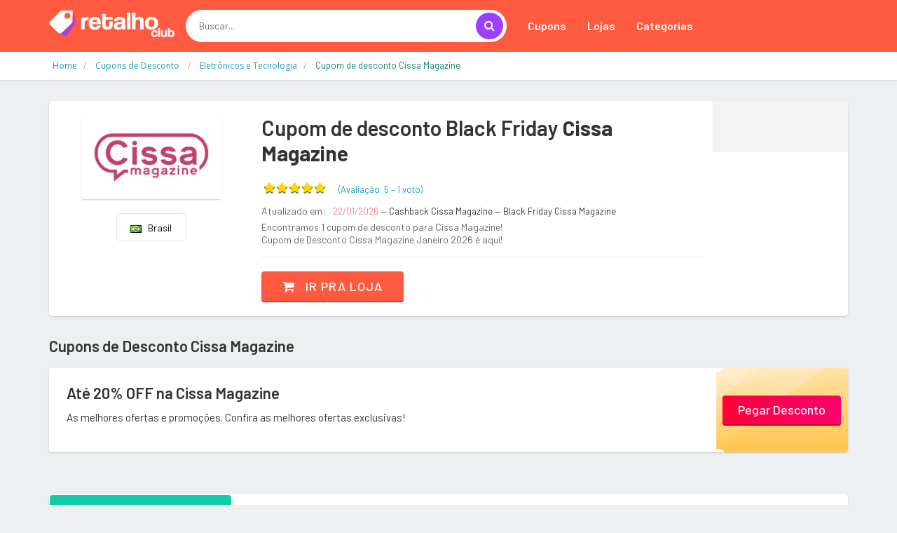

--- FILE ---
content_type: text/html; charset=UTF-8
request_url: https://www.retalhoclub.com.br/desconto/cissa-magazine
body_size: 12741
content:
<!DOCTYPE html>
<html dir="ltr" lang="pt-BR">
<head>
<!-- Meta -->
<meta charset="utf-8">
<meta name="viewport" content="width=device-width, initial-scale=1.0">
<meta name="description" content="Economize agora com os melhores cupons de desconto da internet. Selecione a loja e utilize os códigos promocionais na sua compra">
<meta name="keywords" content="cupom, cupom de desconto, desconto, vale desconto, vale, código, código de desconto, vale promocional, código promocional, Oferta, Liquidação, promoção, bonus, sales">
<meta name="author" content="retalhoClub">
<meta name="robots" content="all">
<title>Cissa Magazine: As melhores ofertas e promoções - retalhoClub</title>

	
	
		<link rel="icon" href="/../images/favicon.png" type="image/x-icon"/>
		<link rel="shortcut icon" type="image/x-icon" href="/../images/favicon.png" />
		<link rel="canonical" href="https://www.retalhoclub.com.br/desconto/cissa-magazine">
<meta property="og:type" content="website" /> 
<meta property="og:site_name" content="retalhoClub" /> 
<meta property="og:url" content="https://www.retalhoclub.com.br/desconto/cissa-magazine" /> 
<meta property="og:title" content="Cissa Magazine: As melhores ofertas e promoções - retalhoClub" /> 
<meta property="og:description" content="Economize agora com os melhores cupons de desconto da internet. Selecione a loja e utilize os códigos promocionais na sua compra" /> 
<meta property="og:image" content="https://www.retalhoclub.com.br/imagem-loja/cissa-magazine" /> 
<meta property="og:image:secure_url" content="https://www.retalhoclub.com.br/imagem-loja/cissa-magazine" /> 
<meta property="og:image:width" content="1200" /> 
<meta property="og:image:height" content="627" /> 
<meta property="og:locale" content="pt_BR" /> 
<meta name="twitter:card" content="summary_large_image">
<meta name="twitter:title" content="Cissa Magazine: As melhores ofertas e promoções - retalhoClub">
<meta name="twitter:description" content="Economize agora com os melhores cupons de desconto da internet. Selecione a loja e utilize os códigos promocionais na sua compra">
<meta name="twitter:image" content="https://www.retalhoclub.com.br/imagem-loja/cissa-magazine">

<div itemscope itemtype="//schema.org/Organization">      
<meta itemprop="name" content="retalhoClub"> 
<meta property="description" content="Economize agora com os melhores cupons de desconto da internet. Selecione a loja e utilize os códigos promocionais na sua compra" /> 
<meta itemprop="url" content="https://www.retalhoclub.com.br/">
<meta itemprop="sameAs" content="https://www.ncupons.com.br/">
<meta itemprop="sameAs" content="https://www.facebook.com/nCupons"> <meta itemprop="sameAs" content="https://twitter.com/cupons_ofertas"> <meta itemprop="logo" content="https://www.retalhoclub.com.br/images/logo/logo-retalhoclub.png">
<meta itemprop="image" content="">
</div>

<!-- Bootstrap Core CSS -->
<link rel="stylesheet" href="/../assets-web/css/bootstrap.min.css">

<!-- Customizable CSS -->
<style>
		:root {
		--cor_principal: #fe5a3f;
		--cor_principal_texto: #333333;
		--cor_secundaria: #9d3ffe;
		--cor_secundaria_texto: #ffffff;
		}
</style>
<link rel="stylesheet" href="/../assets-web/css/main.css">
<link rel="stylesheet" href="/../assets-web/css/owl.carousel.css">
<link rel="stylesheet" href="/../assets-web/css/owl.transitions.css">
<link rel="stylesheet" href="/../assets-web/css/config.css">

<!-- Icons/Glyphs -->
<link rel="stylesheet" href="/../assets-web/css/font-awesome.css">

<!-- Fonts -->
<link href='https://fonts.googleapis.com/css?family=Open+Sans:400,300,400italic,600,600italic,700,700italic,800|Montserrat:400,700|Roboto:300,400,500,700|Barlow:200,300,300i,400,400i,500,500i,600,700,800' rel='stylesheet' type='text/css'>

<script async src="//pagead2.googlesyndication.com/pagead/js/adsbygoogle.js"></script>
<script>
  (adsbygoogle = window.adsbygoogle || []).push({
    google_ad_client: "ca-pub-3831231025825420",
    enable_page_level_ads: true
  });
</script>
	
	
<!-- Global site tag (gtag.js) - Google Analytics -->
<script async src="https://www.googletagmanager.com/gtag/js?id=UA-148579195-6"></script>
<script>
  window.dataLayer = window.dataLayer || [];
  function gtag(){dataLayer.push(arguments);}
  gtag('js', new Date());

  gtag('config', 'UA-148579195-6');

  gtag('config', 'UA-148579195-13');

  gtag('event', 'www.retalhoclub.com.br', {
  'event_category': 'URL',
  'non_interaction': true

});
  
</script>

<script type="application/ld+json">{
  "@context": "http://schema.org",
  "@graph": [
    {
      "@type": "WebSite", "url": "https://www.retalhoclub.com.br/", "potentialAction": { "@type": "SearchAction", "target": "https://www.retalhoclub.com.br/buscar?q={search_term}", "query-input": "required name=search_term"
      }
    }, 
    {
      "@type": "SiteNavigationElement",
      "url": [
        "https://www.retalhoclub.com.br/",
        "https://www.retalhoclub.com.br/cupom",
        "https://www.retalhoclub.com.br/cupons-e-ofertas"
      ]
    },
    {
      "@type": "lastReviewed",
      "dateTime": "2026-01-22T09:10:05-03:00"
    }
  ]
}</script>

</head>
<body class="cnt-home">
<!-- ============================================== HEADER ============================================== -->
<header class="header-style-1"> 
  
  <!-- ============================================== TOP MENU ============================================== -->
  
  <!-- /.header-top --> 
  <!-- ============================================== TOP MENU : END ============================================== -->
  <div class="main-header">
    <div class="container">
      <div class="row">
        <div class="col-xs-12 col-lg-2 col-sm-12 col-md-3 logo-holder"> 
          <!-- ============================================================= LOGO ============================================================= -->
          <div class="logo"> <a href="/"> <img src="/images/logo/logo-retalhoclub.png" srcset="/images/logo/logo-retalhoclub@2x.png 2x" alt="retalhoClub" > </a> </div>
          <!-- /.logo --> 
          <!-- ============================================================= LOGO : END ============================================================= --> </div>
        <!-- /.logo-holder -->
        
        <div class="col-lg-5 col-md-4 col-sm-5 col-xs-12 top-search-holder"> 
          <!-- /.contact-row --> 
          <!-- ============================================================= SEARCH AREA ============================================================= -->
          <div class="search-area">
            <form id="form-search-id" method="get" action="/buscar">
              <div class="control-group">
                  <input id="pesquisar" class="search-field" name="q" placeholder="Buscar..." autocomplete="off" />
                <a class="search-button" href="javascript:void(0);" onclick="document.getElementById('form-search-id').submit();" ></a> </div>
				<input type="submit" style="display:none">
            </form>
          </div>
          <!-- /.search-area --> 
          <!-- ============================================================= SEARCH AREA : END ============================================================= --> </div>
        <!-- /.top-search-holder -->
        
         <div class="col-lg-5 col-md-5 col-sm-12 col-xs-12 navmenu"> 
      <div class="yamm navbar navbar-default" role="navigation">
        <div class="navbar-header">
       <button data-target="#mc-horizontal-menu-collapse" data-toggle="collapse" class="navbar-toggle collapsed" type="button"> 
       <span class="sr-only">Toggle navigation</span> <span class="icon-bar"></span> <span class="icon-bar"></span> <span class="icon-bar"></span> </button>
        </div>
        <div class="nav-bg-class">
          <div class="navbar-collapse collapse" id="mc-horizontal-menu-collapse">
            <div class="nav-outer">
              <ul class="nav navbar-nav">
                <li class=" "> <a href="/cupom"  class="dropdown-toggle" >Cupons</a> 
                 
                
                </li>
                <li class="dropdown"> <a href="#" class="dropdown-toggle" data-hover="dropdown" data-toggle="dropdown">Lojas</a> 
                <ul class="dropdown-menu pages">
                    <li>
                      <div class="yamm-content">
                        <div class="row">
                          <div class="col-xs-12 col-menu">
                            <ul class="links">
								

<li><a href="/desconto/amazon"><div>Amazon</div></a></li>

<li><a href="/desconto/americanas"><div>Americanas</div></a></li>

<li><a href="/desconto/kabum"><div>Kabum</div></a></li>

<li><a href="/desconto/netshoes"><div>Netshoes</div></a></li>

<li><a href="/desconto/sephora"><div>Sephora</div></a></li>

<li><a href="/desconto/submarino"><div>Submarino</div></a></li>
								
								
								
                              	<li><a href="/desconto" ><div class="icondireita">Todas as lojas<i class="fa fa-chevron-right"></i></div></a></li>

                              </ul>
                              </div>
                              </div>
                              </div>
                              </li>
                              </ul>
                </li>
                <li class="dropdown"> <a href="#" class="dropdown-toggle" data-hover="dropdown" data-toggle="dropdown">Categorias</a> 
                <ul class="dropdown-menu pages">
                    <li>
                      <div class="yamm-content">
                        <div class="row">
                          <div class="col-xs-12 col-menu">
                            <ul class="links">
                              
<li><a href="/cupom/1111"><div>11/11 Especial</div></a></li>

<li><a href="/cupom/beleza-e-saude"><div>Beleza e Saúde</div></a></li>

<li><a href="/cupom/celulares-e-smartphones"><div>Celulares e Smartphones</div></a></li>

<li><a href="/cupom/eletrodomesticos"><div>Eletrodomésticos</div></a></li>

<li><a href="/cupom/eletronicos-e-tecnologia"><div>Eletrônicos e Tecnologia</div></a></li>

<li><a href="/cupom/maquininha-de-cartao"><div>Maquininha de Cartão</div></a></li>
<li><a href="/cupom" ><div class="icondireita"> Todas as categorias<i class="fa fa-chevron-right"></i></div></a></li>

								
                              </ul>
                              </div>
                              </div>
                              </div>
                              </li>
                              </ul>
                </li>
                
            
              </ul>
              <!-- /.navbar-nav -->
              <div class="clearfix"></div>
            </div>
            <!-- /.nav-outer --> 
          </div>
          <!-- /.navbar-collapse --> 
          
        </div>
        <!-- /.nav-bg-class --> 
      </div>
      <!-- /.navbar-default --> 
    </div>
    <!-- /.container-class --> 
    

        
        </div>
    
      <!-- /.row --> 
      
    </div>
    <!-- /.container --> 
    
  </div>
  <!-- /.main-header --> 
  
 
  
</header>

<!-- ============================================== HEADER : END ============================================== --> 
	

<div class="breadcrumb">
  <div class="container">
		<div class="breadcrumb-inner">
			<ul class="list-inline list-unstyled" itemscope="" itemtype="https://schema.org/BreadcrumbList">
				<li itemprop="itemListElement" itemscope="" itemtype="https://schema.org/ListItem"><a itemprop="item" target="_self" href="/" ><span itemprop="name" >Home</span></a><meta itemprop="position" content="1"></li>
				
				<li itemprop="itemListElement" itemscope="" itemtype="https://schema.org/ListItem"><a itemprop="item" target="_self" href="/cupom" ><span itemprop="name" >Cupons de Desconto </span></a><meta itemprop="position" content="2"></li>
				
				<li itemprop="itemListElement" itemscope="" itemtype="https://schema.org/ListItem"><a itemprop="item" target="_self" href="/cupom/eletronicos-e-tecnologia" ><span itemprop="name" >Eletrônicos e Tecnologia</span></a><meta itemprop="position" content="3"></li>
				
				<li class="hidden" itemprop="itemListElement" itemscope="" itemtype="https://schema.org/ListItem"><a itemprop="item" target="_self" href="/desconto/cissa-magazine" ><span itemprop="name" >Cupom de desconto Cissa Magazine</span></a><meta itemprop="position" content="4"></li>
				
				<li class='active'><span>Cupom de desconto Cissa Magazine</span></li>
				
				
			</ul>
			
			
		
			
			
			
			
		</div><!-- /.breadcrumb-inner -->
	</div><!-- /.container -->
</div><!-- /.breadcrumb -->

<div class="body-content outer-top-ts">

<div class='container'>
		<div class='row single-product' >
			<!-- /.sidebar -->
			<div class='col-md-12'>

            <div class="detail-block pb-0 " >
				<div class="row equal wow ">
                
					     <div class="col-xs-12 col-sm-4 col-md-3 text-center ">
    <div class="product-item-holder size-big  text-center">

        <a href="/redirecionar/10073" target="_blank" ><img class="img-responsive2 br-4" src="//cdn.gadevo.com/images/lojas/cissa-magazine.png"  itemprop="logo"></a><!-- /.single-product-slider -->


        <!-- /.gallery-thumbs -->

    </div>
		<div class="btn-group btn-xs pt-20 dropup">
			
				
			
			
			
			
                            <button type="button" class="btn btn-default btn-xs select-paises" style="min-width: 100px"><img src="/images/flags/br.png">&nbsp;&nbsp; Brasil</button>
                            
                        </div>					 
							 
							 
							 
							 
</div>      			
					<div class='col-sm-8 col-md-7 product-info-block'>
						<div class="product-info">
							<h1 class="name">Cupom de desconto  Black Friday <strong>Cissa Magazine</strong> </h1>
							
							<div class="rating-reviews m-t-20">
								<div class="row">
                                <div class="col-lg-12 ">
									<div class="pull-left p-0 m-0">
										<div id="partner-rating" data-partner="extra" data-rating="5"></div> 

										<fieldset id='demo1' class="rating p-0 m-0" >
                  	 
                        <input class="stars" type="radio" id="star5" name="rating" value="5" checked   />
                        <label class = "full" for="star5" title=""></label>
                        <input class="stars" type="radio" id="star4" name="rating" value="4"   />
                        <label class = "full" for="star4" title=""></label>
                        <input class="stars" type="radio" id="star3" name="rating" value="3"   />
                        <label class = "full" for="star3" title=""></label>
                        <input class="stars" type="radio" id="star2" name="rating" value="2"   />
                        <label class = "full" for="star2" title=""></label>
                        <input class="stars" type="radio" id="star1" name="rating" value="1"  />
                        <label class = "full" for="star1" title=""></label>
                       
        			
                    					</fieldset>
										<div id="obrigadoRating2" style="display:none " class="p-0 m-0"><div id="obrigadoRating" class="obrigadoRating "  ><p class="ratingstars " >Obrigado pelo seu voto!</p></div></div>
 		<div id="erroRating2" style="display:none"><div id="erroRating" class="erroRating"  ><p class="ratingstars" >Você já votou!</p></div></div>
									</div>
									<div class="pull-left">
										<div class="reviews pt-5">
											<a class="lnk">(Avaliação: <span class="star-rating-avg" >5</span> &#8211; 
        <span class="star-rating-total">1</span> 
		<span>voto</span>)</a>
										</div>
									</div>
                                    </div>
								</div><!-- /.row -->		
							</div><!-- /.rating-reviews -->

							<div class="stock-container info-container m-t-10">
								<div class="row">
                                <div class="col-lg-12">
									<div class="pull-left">
										<div class="stock-box">
											<span class="label">Atualizado em:</span>
										</div>	
									</div>
									<div class="pull-left">
										<div class="stock-box">
											<span class="value">22/01/2026 </span>
											<span class=""> &#8212; Cashback Cissa Magazine</span>
											<span class=""> &#8212; Black Friday Cissa Magazine</span>
										</div>	
									</div>
                                    </div>
									<div class="col-lg-12 pt-5">
									<div class="pull-left">
										<div class="stock-box">
											<span class="label">Encontramos 1 cupom de desconto para Cissa Magazine!</span>
											<span class="label">Cupom de Desconto  Cissa Magazine Janeiro 2026 é aqui!</span>
										</div>	
									</div>
									
                                    </div>
								</div><!-- /.row -->	
							</div><!-- /.stock-container -->

		

							<!-- /.price-container -->

							<div class="quantity-container info-container ">
								<div class="row">
									
									<div class="add-btn">
										<a href="/redirecionar/10073" target="_blank" class="btn btn-primary"><i class="fa fa-shopping-cart inner-right-vs"></i> Ir pra loja</a>
									</div>

								</div><!-- /.row -->
							</div><!-- /.quantity-container -->

							

							

							
						</div><!-- /.product-info -->
					</div><!-- /.col-sm-7 -->
                    <div class="col-lg-2 col-sm-12 col-md-2 p-0 m-0  store-first" >
                    <div class="store-details text-center">
						<center><div class="addthis_inline_share_toolbox "></div> </center>
						

					
                     
                    </div>
                    </div>
				</div><!-- /.row -->
                </div>
					
	
				
        <section class="section wow fadeInUp pt-25">
          <h3 class="section-title pb-20">Cupons de Desconto  Cissa Magazine</h3>
          
			
<div class="category-product coupons-section coupons-section-inner outer-top-xs ">
	<div class="row coupons-deals">
	 	<div class='col-sm-12 col-md-12 col-lg-12 wow fadeInUp'>
	
<div class='item'>
	<div class="products">
		<div class="product product-pq">
			<div class="product-image">
				<div class="image">
					<h3 class="name"><a href="/redirecionar/10073" target="_blank">Até 20% OFF na  Cissa Magazine</a></h3>
					<div class="brand">As melhores ofertas e promoções. Confira as melhores ofertas exclusivas!</div>
				</div>
			</div>
			<div class="product-info text-left">
				<div class="discount"></div>
				<div class="show-code"><a href="/redirecionar/10073" target="_blank">Pegar Desconto</a></div>
				<div class="discount"></div>
			</div>
		</div>
	</div>	
</div>
	
	
	
	
	
	
	
	
</div>	

</div>
                <!-- /.row --> 
              </div>		
			
			
        </section>
				

				
				
			
				
				
				
				
				<div class="product-tabs inner-bottom-xs  wow fadeInUp">
					<div class="row">
						<div class="col-sm-3">
							<ul id="product-tabs" class="nav nav-tabs nav-tab-cell">
																<li class="active"><a data-toggle="tab" href="#howtouse">Como usar os cupons</a></li>
                                <li><a data-toggle="tab" href="#vendor">Sobre Cissa Magazine</a></li>
								
<li><a data-toggle="tab" href="#offers">Lojas em destaque</a></li>
								
								<li><a data-toggle="tab" href="#cashback">O que é cashback?</a></li>
							</ul><!-- /.nav-tabs #product-tabs -->
						</div>
						<div class="col-sm-9">

							<div class="tab-content">
								
																<div id="howtouse" class="tab-pane in active">
									<div class="product-tab">
										<div class="row">
                                             <div class="col-sm-6  ">
                                             
                                                         <h4 class="modal-title ">Link de Desconto <span>(sem código)</span>:</h4><br>

                                                         
                                                         <h5 style="font-weight:400; padding-left:20px;"><span><strong>1.</strong></span> Clique no botão <span><strong>Ir pra loja</strong>; </span></h5>

                                                         <h5 style="font-weight:400; padding-left:20px;"><span><strong>2.</strong></span> Você será redirecionado para o site da loja;</h5>

                                                         <h5 style="font-weight:400; padding-left:20px;"><span><strong>3.</strong></span> O desconto aparecerá diretamente no valor do produto ou quando ele for adicionado no carrinho de compras.</h5>

                                          
                                             
                                             </div>
                                             <div class="col-sm-6">
                                              
                                                         <h4 class="modal-title ">Cupom de Desconto <span>(com código)</span>:</h4><br>

                                                         
                                                         <h5 style="font-weight:400; padding-left:20px;"><span><strong>1.</strong></span> Clique no botão <span><strong>Pegar Oferta</strong>; </span></h5>

                                                         <h5 style="font-weight:400; padding-left:20px;"><span><strong>2.</strong></span> Em seguida, clique em <span><strong>Copiar Código</strong></span> para salvá-lo na memória do computador e logo depois clique no botão <span><strong>Ir pra loja</strong></span>;</h5>

                                                         <h5 style="font-weight:400; padding-left:20px;"><span><strong>3.</strong></span> Já no site e com seus produtos escolhidos, vá para o carrinho e cole o código na área especificada pela loja.</h5>
                                              
                                              </div><div class="col-sm-12" ><div class="panel panel-default ">
                            <div class="panel-body">
                            <span><strong>Importante:</strong> Todos os cupons possuem regras e excecões de utilização. Fique sempre atento à elas para saber quais produtos estão incluídos na promoção!                             </div>
                        </div></div>
                                              
                                                  
                                            
                                            
                                        </div>
									</div>	
								</div><!-- /.tab-pane -->
								<div id="vendor" class="tab-pane">
									<div class="product-tab">
                                      	<h3>Cupom de Desconto / Vale Presente Cissa Magazine Janeiro 2026</h3>
										<p class="text">O e-commerce Cissa Magazine está desde 2010 no mercado como uma empresa especializada no comércio eletrônico de:
<br>
<ul><li>Celulares</li><li>Smartphones</li><li>Acessórios.</li></ul>
Os produtos comercializados pela loja online são diretamente 
provenientes dos fabricantes ou exclusivamente dos distribuidores 
oficiais, portanto os clientes só encontraram produtos originais das 
marcas:
<br>
<ul><li>Nokia</li><li>Sony</li><li>Motorola   </li><li>Sansumg</li><li>LG</li></ul>
O cupom de desconto Cissa Magazine ajuda você a gastar menos nas compras na loja online.
<h3>Frete Grátis Cissa Magazine</h3>
O frete é calculado ao selecionar o produto para o Carrinho de compras, 
lá você preencherá o campo do CEP com o local de entrega e assim saberá o
 valor do frete. Fora isto, se você economizar ainda mais nas suas 
compras fique de olho Ganhe de Volta e nas ofertas de Frete Grátis Cissa 
Magazine.
<br>
<div>
<h3>Fale com a Cissa Magazine</h3>
Se você comprou na loja online Cissa Magazine e necessita de informações
 ou esclarecimento de dúvidas, entre em contato de segunda a sexta das 
8h às 22h e aos sábados das 9h às 17h, pelos canais de contato abaixo:
<br>
<ul><li>e-mail - vendas2@cissamagazine.com.br</li><li>Skype - cissamagazine.vendas</li><li>Msn - vendas2@cissamagazine.com.br</li></ul>
Telefones:
<br>
<ul><li>São Paulo - (11) 2122-4016</li><li>Rio de Janeiro - (21) 3005-0112</li><li>Belo Horizonte - (31) 2626-1703</li><li>Curitiba - (41) 2626-1013</li><li>Florianópolis - (48) 4062-0140</li><li>Porto Alegre - (51) 2626-3143</li><li>Brasília - (61) 4062-0153</li><li>Salvador - (71) 2626-1524</li><li>Recife - (81) 2626-1502</li><li>Fortaleza - (85) 4062-0099</li></ul>
</div> </p>
									</div>	
								</div>
								
<div id="offers" class="tab-pane pb-0 mb-0" >
<div class="product-tab ">							
<div class="row pr-10 pl-10 " style="">

<div class="col-md-4 col-xs-6 p-5"><a href="/desconto/carrefour">Cupom de desconto Carrefour</a></div>

<div class="col-md-4 col-xs-6 p-5"><a href="/desconto/cea">Cupom de desconto C&A</a></div>

<div class="col-md-4 col-xs-6 p-5"><a href="/desconto/eletrum">Cupom de desconto Eletrum</a></div>

<div class="col-md-4 col-xs-6 p-5"><a href="/desconto/girafa">Cupom de desconto Girafa</a></div>

<div class="col-md-4 col-xs-6 p-5"><a href="/desconto/kabum">Cupom de desconto Kabum</a></div>

<div class="col-md-4 col-xs-6 p-5"><a href="/desconto/fast-shop">Cupom de desconto Fast Shop</a></div>

<div class="col-md-4 col-xs-6 p-5"><a href="/desconto/vaio">Cupom de desconto Vaio</a></div>

<div class="col-md-4 col-xs-6 p-5"><a href="/desconto/motorola">Cupom de desconto Motorola</a></div>

<div class="col-md-4 col-xs-6 p-5"><a href="/desconto/brinox-shop">Cupom de desconto Brinox Shop</a></div>

<div class="col-md-4 col-xs-6 p-5"><a href="/desconto/hp">Cupom de desconto HP</a></div>

<div class="col-md-4 col-xs-6 p-5"><a href="/desconto/extra">Cupom de desconto Extra</a></div>

<div class="col-md-4 col-xs-6 p-5"><a href="/desconto/ponto-frio">Cupom de desconto Ponto</a></div>

<div class="col-md-4 col-xs-6 p-5"><a href="/desconto/casas-bahia">Cupom de desconto Casas Bahia</a></div>

<div class="col-md-4 col-xs-6 p-5"><a href="/desconto/nuuvem">Cupom de desconto Nuuvem</a></div>

<div class="col-md-4 col-xs-6 p-5"><a href="/desconto/loja-iplace">Cupom de desconto Loja iPlace</a></div>

<div class="col-md-4 col-xs-6 p-5"><a href="/desconto/polishop">Cupom de desconto Polishop</a></div>

<div class="col-md-4 col-xs-6 p-5"><a href="/desconto/acer">Cupom de desconto Acer</a></div>

<div class="col-md-4 col-xs-6 p-5"><a href="/desconto/microsoft-store">Cupom de desconto Microsoft Store</a></div>

</div>
</div>
</div>
																
								<div id="cashback" class="tab-pane">
										<div class="product-reviews">
																						
											<h4 class="title">Receba parte do seu <a href='https://www.ganhedevolta.com.br/?utm_source=site_cupons&utm_medium=site_cupons&utm_campaign=retalhoclub&tracking=site_cupons_retalhoclub' target='_blank'> dinheiro de volta</a> em suas compras!</h4>
											<p class="text">Cashback significa exatamente isso, dinheiro de volta. E com o </a>Ganhe de Volta</a> é assim mesmo que funciona. Você ganha uma parte do valor de todas as sus compras de volta!</p>
										
											<h4 class="title pt-10">Como ter <a href='https://www.ganhedevolta.com.br/?utm_source=site_cupons&utm_medium=site_cupons&utm_campaign=retalhoclub&tracking=site_cupons_retalhoclub' target='_blank'> cashback</a> em suas compras</h4>
											<p class="text">Com o <a href='https://www.ganhedevolta.com.br/?utm_source=site_cupons&utm_medium=site_cupons&utm_campaign=retalhoclub&tracking=site_cupons_retalhoclub' target='_blank'> Ganhe de Volta</a> você compra em suas lojas favoritas e ainda ganha parte do valor da sua compra de volta, em dinheiro! Isso mesmo, <a href='https://www.ganhedevolta.com.br/?utm_source=site_cupons&utm_medium=site_cupons&utm_campaign=retalhoclub&tracking=site_cupons_retalhoclub' target='_blank'> Ganhe dinheiro de Volta em suas compras online</a>.</p>

											<h4 class="title pt-10"><a href='https://www.ganhedevolta.com.br/?utm_source=site_cupons&utm_medium=site_cupons&utm_campaign=retalhoclub&tracking=site_cupons_retalhoclub' target='_blank'> Cadastre-se grátis agora mesmo</a>. É grátis e sempre será!</h4>
											<p class="text"></p>
											<p class="text">O <a href='https://www.ganhedevolta.com.br/?utm_source=site_cupons&utm_medium=site_cupons&utm_campaign=retalhoclub&tracking=site_cupons_retalhoclub' target='_blank'> Ganhe de Volta</a> foi eleito o melhor site de cashback do Brasil. <a href='https://www.ganhedevolta.com.br/desconto/cissa-magazine?utm_source=site_cupons&utm_medium=site_cupons&utm_campaign=retalhoclub&tracking=site_cupons_retalhoclub' target='_blank'> Receba cashback em sua compra no Cissa Magazine</a>.</p>
											<p class="text"><a href='https://www.ganhedevolta.com.br/?utm_source=site_cupons&utm_medium=site_cupons&utm_campaign=retalhoclub&tracking=site_cupons_retalhoclub' target='_blank'> Cashback</a> na <a href='https://www.ganhedevolta.com.br/?utm_source=site_cupons&utm_medium=site_cupons&utm_campaign=retalhoclub&tracking=site_cupons_retalhoclub' target='_blank'> Black Friday</a> 2020 é só no <a href='https://www.ganhedevolta.com.br/?utm_source=site_cupons&utm_medium=site_cupons&utm_campaign=retalhoclub&tracking=site_cupons_retalhoclub' target='_blank'> Ganhe de Volta</a>.</p>
											
																				</div><!-- /.product-tab -->
								</div><!-- /.tab-pane -->
                                

							</div><!-- /.tab-content -->
						</div><!-- /.col -->
					</div><!-- /.row -->
				</div><!-- /.product-tabs -->

			 <!-- ============================================== RELATED PRODUCTS ============================================== -->

	
	
        
        <!-- /.section --> 
        <!-- ============================================== RELATED PRODUCTS : END ============================================== --> 
	
	
	
<section class="section featured-section wow fadeInUp outer-bottom-bs">
        <h2>Lojas similares</h2>
        <div class="featured-product">
          	<div class="owl-carousel homepage-owl-carousel custom-carousel owl-theme outer-top-xs" data-item="8">
			  


            <div class="item item-carousel" >
              <div class="destaque-loja">
                <div class="product">
                  <div class="product-image">
                    <div class="image"> 
                          <a href="/desconto/aliexpress">
                            <img class="card-img-top" src="//cdn.gadevo.com/images/lojas/aliexpress.png" alt="AliExpress"  >
                             </a>
                          
                          </div>
                  </div>
                </div>                
              </div>
            </div>

				
					

            <div class="item item-carousel" >
              <div class="destaque-loja">
                <div class="product">
                  <div class="product-image">
                    <div class="image"> 
                          <a href="/desconto/microsoft-store">
                            <img class="card-img-top" src="//cdn.gadevo.com/images/lojas/microsoft-store.png" alt="Microsoft Store"  >
                             </a>
                          
                          </div>
                  </div>
                </div>                
              </div>
            </div>

				
					

            <div class="item item-carousel" >
              <div class="destaque-loja">
                <div class="product">
                  <div class="product-image">
                    <div class="image"> 
                          <a href="/desconto/magazine-luiza">
                            <img class="card-img-top" src="//cdn.gadevo.com/images/lojas/magazine-luiza.png" alt="Magazine Luiza - Magalu"  >
                             </a>
                          
                          </div>
                  </div>
                </div>                
              </div>
            </div>

				
					

            <div class="item item-carousel" >
              <div class="destaque-loja">
                <div class="product">
                  <div class="product-image">
                    <div class="image"> 
                          <a href="/desconto/carrefour">
                            <img class="card-img-top" src="//cdn.gadevo.com/images/lojas/carrefour.png" alt="Carrefour"  >
                             </a>
                          
                          </div>
                  </div>
                </div>                
              </div>
            </div>

				
					

            <div class="item item-carousel" >
              <div class="destaque-loja">
                <div class="product">
                  <div class="product-image">
                    <div class="image"> 
                          <a href="/desconto/girafa">
                            <img class="card-img-top" src="//cdn.gadevo.com/images/lojas/girafa.png" alt="Girafa"  >
                             </a>
                          
                          </div>
                  </div>
                </div>                
              </div>
            </div>

				
					

            <div class="item item-carousel" >
              <div class="destaque-loja">
                <div class="product">
                  <div class="product-image">
                    <div class="image"> 
                          <a href="/desconto/kabum">
                            <img class="card-img-top" src="//cdn.gadevo.com/images/lojas/kabum.png" alt="Kabum"  >
                             </a>
                          
                          </div>
                  </div>
                </div>                
              </div>
            </div>

				
					

            <div class="item item-carousel" >
              <div class="destaque-loja">
                <div class="product">
                  <div class="product-image">
                    <div class="image"> 
                          <a href="/desconto/extra">
                            <img class="card-img-top" src="//cdn.gadevo.com/images/lojas/extra.png" alt="Extra"  >
                             </a>
                          
                          </div>
                  </div>
                </div>                
              </div>
            </div>

				
					

            <div class="item item-carousel" >
              <div class="destaque-loja">
                <div class="product">
                  <div class="product-image">
                    <div class="image"> 
                          <a href="/desconto/ponto-frio">
                            <img class="card-img-top" src="//cdn.gadevo.com/images/lojas/ponto-frio.png" alt="Ponto"  >
                             </a>
                          
                          </div>
                  </div>
                </div>                
              </div>
            </div>

				
					

            <div class="item item-carousel" >
              <div class="destaque-loja">
                <div class="product">
                  <div class="product-image">
                    <div class="image"> 
                          <a href="/desconto/casas-bahia">
                            <img class="card-img-top" src="//cdn.gadevo.com/images/lojas/casas-bahia.png" alt="Casas Bahia"  >
                             </a>
                          
                          </div>
                  </div>
                </div>                
              </div>
            </div>

				
					

            <div class="item item-carousel" >
              <div class="destaque-loja">
                <div class="product">
                  <div class="product-image">
                    <div class="image"> 
                          <a href="/desconto/polishop">
                            <img class="card-img-top" src="//cdn.gadevo.com/images/lojas/polishop.png" alt="Polishop"  >
                             </a>
                          
                          </div>
                  </div>
                </div>                
              </div>
            </div>

				
					

            <div class="item item-carousel" >
              <div class="destaque-loja">
                <div class="product">
                  <div class="product-image">
                    <div class="image"> 
                          <a href="/desconto/groupon">
                            <img class="card-img-top" src="//cdn.gadevo.com/images/lojas/groupon.png" alt="Groupon"  >
                             </a>
                          
                          </div>
                  </div>
                </div>                
              </div>
            </div>

				
					

            <div class="item item-carousel" >
              <div class="destaque-loja">
                <div class="product">
                  <div class="product-image">
                    <div class="image"> 
                          <a href="/desconto/shopee">
                            <img class="card-img-top" src="//cdn.gadevo.com/images/lojas/shopee.png" alt="Shopee"  >
                             </a>
                          
                          </div>
                  </div>
                </div>                
              </div>
            </div>

				
					

            <div class="item item-carousel" >
              <div class="destaque-loja">
                <div class="product">
                  <div class="product-image">
                    <div class="image"> 
                          <a href="/desconto/cea">
                            <img class="card-img-top" src="//cdn.gadevo.com/images/lojas/cea.png" alt="C&A"  >
                             </a>
                          
                          </div>
                  </div>
                </div>                
              </div>
            </div>

				
					

            <div class="item item-carousel" >
              <div class="destaque-loja">
                <div class="product">
                  <div class="product-image">
                    <div class="image"> 
                          <a href="/desconto/eletrum">
                            <img class="card-img-top" src="//cdn.gadevo.com/images/lojas/eletrum.png" alt="Eletrum"  >
                             </a>
                          
                          </div>
                  </div>
                </div>                
              </div>
            </div>

				
					

            <div class="item item-carousel" >
              <div class="destaque-loja">
                <div class="product">
                  <div class="product-image">
                    <div class="image"> 
                          <a href="/desconto/fast-shop">
                            <img class="card-img-top" src="//cdn.gadevo.com/images/lojas/fast-shop.png" alt="Fast Shop"  >
                             </a>
                          
                          </div>
                  </div>
                </div>                
              </div>
            </div>

				
								  
			</div>
        </div>
</section>
	
	
	
</div>
</div>
</div>



						



						
						
						



<section class="section coupons-section ajustar-cupons">
        <div class="container">
          <h3 class="section-title">Cupons recomendados</h3>
          
          <div class="coupons-deals">
          <div class="owl-carousel home-owl-carousel1 custom-carousel owl-theme outer-top-xs">
			  
			  
	 <div class='item item-carousel'> 

			<div class="products">
                <div class="product">
                  <div class="product-image">
                    <div class="image"> 
                     
					 <a href="/desconto/magazine-luiza"><img class="img-responsive mx-auto" src="//cdn.gadevo.com/images/lojas/magazine-luiza.png" alt="Cupons de Desconto Magazine Luiza - Magalu" ></a>
                   
                           <h3 class="name"><a href="/desconto/magazine-luiza/2034566" onclick="setTimeout(function() { window.location.href='/redirecionar/2034566?act=1'; }, 100);" target="_blank">Cashback Magazine Luiza</a></h3>
                          
                          </div>
                    <!-- /.image -->
                    
                 
                  </div>
                  <!-- /.product-image -->
                  
                  <div class="product-info text-left">
                 <div class="discount"></div>
                 <div class="show-code"><a href="javascript:void(0);" onclick="showCoupon('2034566')">Pegar Oferta</a></div>
				  <p class="exp-date"></p>
                  </div>
          
                </div>
                <!-- /.product --> 
                
              </div>
			  

										  

			<div class="products">
                <div class="product">
                  <div class="product-image">
                    <div class="image"> 
                     
					 <a href="/desconto/sunsky"><img class="img-responsive mx-auto" src="//cdn.gadevo.com/images/lojas/sunsky.png" alt="Cupons de Desconto SUNSKY" ></a>
                   
                           <h3 class="name"><a href="/desconto/sunsky/2069184" onclick="setTimeout(function() { window.location.href='/redirecionar/2069184?act=1'; }, 100);" target="_blank">15% OFF for selected item</a></h3>
                          
                          </div>
                    <!-- /.image -->
                    
                 
                  </div>
                  <!-- /.product-image -->
                  
                  <div class="product-info text-left">
                 <div class="discount"></div>
                 <div class="show-code"><a href="javascript:void(0);" onclick="showCoupon('2069184')">Pegar Oferta</a></div>
				  <p class="exp-date"></p>
                  </div>
          
                </div>
                <!-- /.product --> 
                
              </div>
			  

										 </div><div class='item item-carousel'> 

			<div class="products">
                <div class="product">
                  <div class="product-image">
                    <div class="image"> 
                     
					 <a href="/desconto/cea"><img class="img-responsive mx-auto" src="//cdn.gadevo.com/images/lojas/cea.png" alt="Cupons de Desconto C&A" ></a>
                   
                           <h3 class="name"><a href="/desconto/cea/2006075" onclick="setTimeout(function() { window.location.href='/redirecionar/2006075?act=1'; }, 100);" target="_blank">10%OFF Acima De R$100</a></h3>
                          
                          </div>
                    <!-- /.image -->
                    
                 
                  </div>
                  <!-- /.product-image -->
                  
                  <div class="product-info text-left">
                 <div class="discount"></div>
                 <div class="show-code"><a href="javascript:void(0);" onclick="showCoupon('2006075')">Pegar Oferta</a></div>
				  <p class="exp-date"></p>
                  </div>
          
                </div>
                <!-- /.product --> 
                
              </div>
			  

										  

			<div class="products">
                <div class="product">
                  <div class="product-image">
                    <div class="image"> 
                     
					 <a href="/desconto/trocafone"><img class="img-responsive mx-auto" src="//cdn.gadevo.com/images/lojas/trocafone.png" alt="Cupons de Desconto Trocafone" ></a>
                   
                           <h3 class="name"><a href="/desconto/trocafone/2042347" onclick="setTimeout(function() { window.location.href='/redirecionar/2042347?act=1'; }, 100);" target="_blank">Hora Do Upgrade ! Frete Gratis Plus 12 X Sem Juros Ou 5%...</a></h3>
                          
                          </div>
                    <!-- /.image -->
                    
                 
                  </div>
                  <!-- /.product-image -->
                  
                  <div class="product-info text-left">
                 <div class="discount"></div>
                 <div class="show-code"><a href="javascript:void(0);" onclick="showCoupon('2042347')">Pegar Oferta</a></div>
				  <p class="exp-date"><i class="fa fa-clock-o"></i> Válido até 14/05/2026</p>
                  </div>
          
                </div>
                <!-- /.product --> 
                
              </div>
			  

										 </div><div class='item item-carousel'> 

			<div class="products">
                <div class="product">
                  <div class="product-image">
                    <div class="image"> 
                     
					 <a href="/desconto/sunsky"><img class="img-responsive mx-auto" src="//cdn.gadevo.com/images/lojas/sunsky.png" alt="Cupons de Desconto SUNSKY" ></a>
                   
                           <h3 class="name"><a href="/desconto/sunsky/2091270" onclick="setTimeout(function() { window.location.href='/redirecionar/2091270?act=1'; }, 100);" target="_blank">15% OFF Portable Bluetooth 5 Wireless Speaker with Clock &...</a></h3>
                          
                          </div>
                    <!-- /.image -->
                    
                 
                  </div>
                  <!-- /.product-image -->
                  
                  <div class="product-info text-left">
                 <div class="discount"></div>
                 <div class="show-code"><a href="javascript:void(0);" onclick="showCoupon('2091270')">Pegar Oferta</a></div>
				  <p class="exp-date"><i class="fa fa-clock-o"></i> Válido até 03/05/2026</p>
                  </div>
          
                </div>
                <!-- /.product --> 
                
              </div>
			  

										  

			<div class="products">
                <div class="product">
                  <div class="product-image">
                    <div class="image"> 
                     
					 <a href="/desconto/carrefour"><img class="img-responsive mx-auto" src="//cdn.gadevo.com/images/lojas/carrefour.png" alt="Cupons de Desconto Carrefour" ></a>
                   
                           <h3 class="name"><a href="/desconto/carrefour/2006170" onclick="setTimeout(function() { window.location.href='/redirecionar/2006170?act=1'; }, 100);" target="_blank">5% OFF Na Categoria De Multifuncionais</a></h3>
                          
                          </div>
                    <!-- /.image -->
                    
                 
                  </div>
                  <!-- /.product-image -->
                  
                  <div class="product-info text-left">
                 <div class="discount"></div>
                 <div class="show-code"><a href="javascript:void(0);" onclick="showCoupon('2006170')">Pegar Oferta</a></div>
				  <p class="exp-date"></p>
                  </div>
          
                </div>
                <!-- /.product --> 
                
              </div>
			  

										 </div><div class='item item-carousel'> 

			<div class="products">
                <div class="product">
                  <div class="product-image">
                    <div class="image"> 
                     
					 <a href="/desconto/casas-bahia"><img class="img-responsive mx-auto" src="//cdn.gadevo.com/images/lojas/casas-bahia.png" alt="Cupons de Desconto Casas Bahia" ></a>
                   
                           <h3 class="name"><a href="/desconto/casas-bahia/2013981" onclick="setTimeout(function() { window.location.href='/redirecionar/2013981?act=1'; }, 100);" target="_blank">10% OFF Em Seleção De Móveis</a></h3>
                          
                          </div>
                    <!-- /.image -->
                    
                 
                  </div>
                  <!-- /.product-image -->
                  
                  <div class="product-info text-left">
                 <div class="discount"></div>
                 <div class="show-code"><a href="javascript:void(0);" onclick="showCoupon('2013981')">Pegar Oferta</a></div>
				  <p class="exp-date"></p>
                  </div>
          
                </div>
                <!-- /.product --> 
                
              </div>
			  

										  

			<div class="products">
                <div class="product">
                  <div class="product-image">
                    <div class="image"> 
                     
					 <a href="/desconto/geekbuying"><img class="img-responsive mx-auto" src="//cdn.gadevo.com/images/lojas/geekbuying.png" alt="Cupons de Desconto GeekBuying" ></a>
                   
                           <h3 class="name"><a href="/desconto/geekbuying/2089921" onclick="setTimeout(function() { window.location.href='/redirecionar/2089921?act=1'; }, 100);" target="_blank">16.97% OFF on ESKUTE M100 Electric Bike, 250W Brushless...</a></h3>
                          
                          </div>
                    <!-- /.image -->
                    
                 
                  </div>
                  <!-- /.product-image -->
                  
                  <div class="product-info text-left">
                 <div class="discount"></div>
                 <div class="show-code"><a href="javascript:void(0);" onclick="showCoupon('2089921')">Pegar Oferta</a></div>
				  <p class="exp-date"><i class="fa fa-clock-o"></i> Válido até 04/05/2026</p>
                  </div>
          
                </div>
                <!-- /.product --> 
                
              </div>
			  

										 </div><div class='item item-carousel'> 

			<div class="products">
                <div class="product">
                  <div class="product-image">
                    <div class="image"> 
                     
					 <a href="/desconto/brinox-shop"><img class="img-responsive mx-auto" src="//cdn.gadevo.com/images/lojas/brinox-shop.png" alt="Cupons de Desconto Brinox Shop" ></a>
                   
                           <h3 class="name"><a href="/desconto/brinox-shop/2070251" onclick="setTimeout(function() { window.location.href='/redirecionar/2070251?act=1'; }, 100);" target="_blank">Cupom de 10% OFF em toda categoria de panelas</a></h3>
                          
                          </div>
                    <!-- /.image -->
                    
                 
                  </div>
                  <!-- /.product-image -->
                  
                  <div class="product-info text-left">
                 <div class="discount"></div>
                 <div class="show-code"><a href="javascript:void(0);" onclick="showCoupon('2070251')">Pegar Oferta</a></div>
				  <p class="exp-date"><i class="fa fa-clock-o"></i> Válido até 23/02/9999</p>
                  </div>
          
                </div>
                <!-- /.product --> 
                
              </div>
			  

										  

			<div class="products">
                <div class="product">
                  <div class="product-image">
                    <div class="image"> 
                     
					 <a href="/desconto/sunsky"><img class="img-responsive mx-auto" src="//cdn.gadevo.com/images/lojas/sunsky.png" alt="Cupons de Desconto SUNSKY" ></a>
                   
                           <h3 class="name"><a href="/desconto/sunsky/2069189" onclick="setTimeout(function() { window.location.href='/redirecionar/2069189?act=1'; }, 100);" target="_blank">15% OFF for selected item</a></h3>
                          
                          </div>
                    <!-- /.image -->
                    
                 
                  </div>
                  <!-- /.product-image -->
                  
                  <div class="product-info text-left">
                 <div class="discount"></div>
                 <div class="show-code"><a href="javascript:void(0);" onclick="showCoupon('2069189')">Pegar Oferta</a></div>
				  <p class="exp-date"></p>
                  </div>
          
                </div>
                <!-- /.product --> 
                
              </div>
			  

										 </div><div class='item item-carousel'> 

			<div class="products">
                <div class="product">
                  <div class="product-image">
                    <div class="image"> 
                     
					 <a href="/desconto/carrefour"><img class="img-responsive mx-auto" src="//cdn.gadevo.com/images/lojas/carrefour.png" alt="Cupons de Desconto Carrefour" ></a>
                   
                           <h3 class="name"><a href="/desconto/carrefour/2025151" onclick="setTimeout(function() { window.location.href='/redirecionar/2025151?act=1'; }, 100);" target="_blank">R$40OFF Compras Acima R$169 No Mercado</a></h3>
                          
                          </div>
                    <!-- /.image -->
                    
                 
                  </div>
                  <!-- /.product-image -->
                  
                  <div class="product-info text-left">
                 <div class="discount"></div>
                 <div class="show-code"><a href="javascript:void(0);" onclick="showCoupon('2025151')">Pegar Oferta</a></div>
				  <p class="exp-date"></p>
                  </div>
          
                </div>
                <!-- /.product --> 
                
              </div>
			  

										  

			<div class="products">
                <div class="product">
                  <div class="product-image">
                    <div class="image"> 
                     
					 <a href="/desconto/geekbuying"><img class="img-responsive mx-auto" src="//cdn.gadevo.com/images/lojas/geekbuying.png" alt="Cupons de Desconto GeekBuying" ></a>
                   
                           <h3 class="name"><a href="/desconto/geekbuying/2089675" onclick="setTimeout(function() { window.location.href='/redirecionar/2089675?act=1'; }, 100);" target="_blank">13.35% OFF on DUOTTS S26 Electric Bike 750W*2 Motors 50km/h...</a></h3>
                          
                          </div>
                    <!-- /.image -->
                    
                 
                  </div>
                  <!-- /.product-image -->
                  
                  <div class="product-info text-left">
                 <div class="discount"></div>
                 <div class="show-code"><a href="javascript:void(0);" onclick="showCoupon('2089675')">Pegar Oferta</a></div>
				  <p class="exp-date"><i class="fa fa-clock-o"></i> Válido até 18/07/2026</p>
                  </div>
          
                </div>
                <!-- /.product --> 
                
              </div>
			  

										 </div><div class='item item-carousel'> 

			<div class="products">
                <div class="product">
                  <div class="product-image">
                    <div class="image"> 
                     
					 <a href="/desconto/geekbuying"><img class="img-responsive mx-auto" src="//cdn.gadevo.com/images/lojas/geekbuying.png" alt="Cupons de Desconto GeekBuying" ></a>
                   
                           <h3 class="name"><a href="/desconto/geekbuying/2086991" onclick="setTimeout(function() { window.location.href='/redirecionar/2086991?act=1'; }, 100);" target="_blank">12.45% OFF on EUENI FXH009 Pro Electric Bike 20x4 inch Fat...</a></h3>
                          
                          </div>
                    <!-- /.image -->
                    
                 
                  </div>
                  <!-- /.product-image -->
                  
                  <div class="product-info text-left">
                 <div class="discount"></div>
                 <div class="show-code"><a href="javascript:void(0);" onclick="showCoupon('2086991')">Pegar Oferta</a></div>
				  <p class="exp-date"><i class="fa fa-clock-o"></i> Válido até 11/09/2026</p>
                  </div>
          
                </div>
                <!-- /.product --> 
                
              </div>
			  

										  

			<div class="products">
                <div class="product">
                  <div class="product-image">
                    <div class="image"> 
                     
					 <a href="/desconto/geekbuying"><img class="img-responsive mx-auto" src="//cdn.gadevo.com/images/lojas/geekbuying.png" alt="Cupons de Desconto GeekBuying" ></a>
                   
                           <h3 class="name"><a href="/desconto/geekbuying/2087141" onclick="setTimeout(function() { window.location.href='/redirecionar/2087141?act=1'; }, 100);" target="_blank">14.89% OFF on Halo Knight T104 Electric Scooter 10 inch...</a></h3>
                          
                          </div>
                    <!-- /.image -->
                    
                 
                  </div>
                  <!-- /.product-image -->
                  
                  <div class="product-info text-left">
                 <div class="discount"></div>
                 <div class="show-code"><a href="javascript:void(0);" onclick="showCoupon('2087141')">Pegar Oferta</a></div>
				  <p class="exp-date"><i class="fa fa-clock-o"></i> Válido até 11/09/2026</p>
                  </div>
          
                </div>
                <!-- /.product --> 
                
              </div>
			  

										 </div><div class='item item-carousel'> 

			<div class="products">
                <div class="product">
                  <div class="product-image">
                    <div class="image"> 
                     
					 <a href="/desconto/loja-iplace"><img class="img-responsive mx-auto" src="//cdn.gadevo.com/images/lojas/loja-iplace.png" alt="Cupons de Desconto Loja iPlace" ></a>
                   
                           <h3 class="name"><a href="/desconto/loja-iplace/2054628" onclick="setTimeout(function() { window.location.href='/redirecionar/2054628?act=1'; }, 100);" target="_blank">R$ 30,00 em compras acima de R$ 999,00!</a></h3>
                          
                          </div>
                    <!-- /.image -->
                    
                 
                  </div>
                  <!-- /.product-image -->
                  
                  <div class="product-info text-left">
                 <div class="discount"></div>
                 <div class="show-code"><a href="javascript:void(0);" onclick="showCoupon('2054628')">Pegar Oferta</a></div>
				  <p class="exp-date"><i class="fa fa-clock-o"></i> Válido até 24/01/2028</p>
                  </div>
          
                </div>
                <!-- /.product --> 
                
              </div>
			  

										   </div> 		  
			  
            
            <!-- /.item -->
            
            
            
            <!-- /.item -->
            
            

          </div>
          
          </div>
          
         </div>
        <!-- Modal -->

        </section>









		

			
							
					
							
<script type="application/ld+json">
    [{
        "@context": "http://schema.org",
        "@type": "Store",
        "name": "Cissa Magazine: As melhores ofertas e promoções",
        "url": "https://www.retalhoclub.com.br/desconto/cissa-magazine",
        "@id": "https://www.retalhoclub.com.br/desconto/cissa-magazine",
        "description": "Encontramos 1 cupom de desconto para Cissa Magazine. Não perca tempo e compre mais barato com cupom desconto Cissa Magazine. Te ajudamos a encontrar o melhor preço, frete grátis e promoções Cissa Magazine. Cupom de Desconto Cissa Magazine Janeiro 2026 é aqui!",
        
		
		
		"image": [{
            "@type": "ImageObject",
            "width": 1200,
            "url": "/images/promo/facebook-share_2.png",
            "height": 628
        }, {
            "@type": "ImageObject",
            "url": "//cdn.gadevo.com/images/lojas/cissa-magazine.png"
        }, {
            "@type": "ImageObject",
            "url": "//cdn.gadevo.com/images/lojas/cissa-magazine.png",
            "width": 100,
            "height": 60
        }],
		
        "aggregateRating": [{
            "@type": "AggregateRating",
            "worstRating": 1,
            "ratingValue": 5,
            "bestRating": 5,
            "ratingCount": 1        }],
        
        "logo": [{
            "@type": "ImageObject",
            "url": "//cdn.gadevo.com/images/lojas/cissa-magazine.png",
            "width": 213,
            "height": 128
        }],
        "hasOfferCatalog": [{
            "@type": "OfferCatalog",
            "itemListElement": [{
                "@type": "ListItem",
                "item": {
                    "@type": "DiscountOffer",
                    "category": "Department",
                    "discountCurrency": "BRL",
                    "name": "",
                    "priceValidUntil": "",
                    "description": "",
                    "priceCurrency": "BRL"
                },
                "position": 1
            }],
            "numberOfItems": 1,
            "itemListOrder": "Ascending"
        }]
    }]
</script>
<footer id="footer" class="footer color-bg">
  <div class="footer-bottom">
    <div class="container">
      <div class="row">
     <div class="col-xs-12 col-sm-6 col-md-6 col-lg-3">
          <div class="module-heading">
            <h4 class="module-title">retalhoClub</h4>
          </div>
          <!-- /.module-heading -->
          
          <div class="module-body">
            <ul class='list-unstyled'>
              <li class="first">Economize agora com os melhores cupons de desconto da internet. Selecione a loja e utilize os códigos promocionais na sua compra</li>
              <li>&nbsp;</li>
              <li class="last">Tenha o seu próprio site de cupons! Entre em contato com comercial&#64;ncupons.com.br</li>
            </ul>
          </div>
          <!-- /.module-body --> 
        </div>
        <div class="col-xs-12 col-sm-6 col-md-6 col-lg-3">
          <div class="module-heading">
            <h4 class="module-title">Sobre nós</h4>
          </div>
          <!-- /.module-heading -->
          
          <div class="module-body">
            <ul class='list-unstyled'>
              <li class="first"><a href="/" >Melhores ofertas</li>
              <li><a href="/cupom" >Cupons de Desconto </li>
              <li><a href="/cupom" >Ofertas e promoções</li>
              <li><a href="/politica-de-privacidade" >Política de privacidade</a></li>
              <li><a href="https://www.ganhedevolta.com.br/?utm_source=site_cupons&utm_medium=site_cupons&utm_campaign=retalhoclub&tracking=site_cupons_retalhoclub" target="_blank" ><strong>Ganhe de Volta</strong>: Compre com cashback</li>
              <li class="last"><a href="https://www.ganhedevolta.com.br/eventos/black-friday?utm_source=site_cupons&utm_medium=site_cupons&utm_campaign=bf2020&tracking=site_cupons_bf2020" target="_blank" ><b>Black Friday 2020</b></li>
            </ul>
          </div>
          <!-- /.module-body --> 
        </div>
        <!-- /.col -->
        
        <div class="col-xs-12 col-sm-6 col-md-6 col-lg-3">
          <div class="module-heading">
            <h4 class="module-title">Lojas em destaque</h4>
          </div>
          <!-- /.module-heading -->
          
          <div class="module-body">
            <ul class='list-unstyled'>
				
<li><a href="/desconto/amazon"><div>Cupom de desconto  Amazon</div></a></li>

<li><a href="/desconto/americanas"><div>Cupom de desconto  Americanas</div></a></li>

<li><a href="/desconto/kabum"><div>Cupom de desconto  Kabum</div></a></li>

<li><a href="/desconto/netshoes"><div>Cupom de desconto  Netshoes</div></a></li>

<li><a href="/desconto/sephora"><div>Cupom de desconto  Sephora</div></a></li>

<li><a href="/desconto/submarino"><div>Cupom de desconto  Submarino</div></a></li>
            </ul>
          </div>
          <!-- /.module-body --> 
        </div>
        <!-- /.col -->
        
        <div class="col-xs-12 col-sm-6 col-md-6 col-lg-3">
          <div class="module-heading">
            <h4 class="module-title">Categorias em destaque</h4>
          </div>
          <!-- /.module-heading -->
          
          <div class="module-body">
            <ul class='list-unstyled'>
				
<li><a href="/cupom/1111"><div>Cupom de desconto  11/11 Especial</div></a></li>

<li><a href="/cupom/beleza-e-saude"><div>Cupom de desconto  Beleza e Saúde</div></a></li>

<li><a href="/cupom/celulares-e-smartphones"><div>Cupom de desconto  Celulares e Smartphones</div></a></li>

<li><a href="/cupom/eletrodomesticos"><div>Cupom de desconto  Eletrodomésticos</div></a></li>

<li><a href="/cupom/eletronicos-e-tecnologia"><div>Cupom de desconto  Eletrônicos e Tecnologia</div></a></li>

<li><a href="/cupom/maquininha-de-cartao"><div>Cupom de desconto  Maquininha de Cartão</div></a></li>
            </ul>
          </div>
          <!-- /.module-body --> 
        </div>
      </div>
    </div>
  </div>
  <div class="copyright-bar white-bg">
    <div class="container">
      <div class="col-xs-12 col-sm-7 col-md-12 col-lg-7 gadevo-info">
        &copy; 2026 <a href="https://www.ncupons.com.br/" target="_blank">Rede de Cupons</a>
      </div>
      
      <div class="col-xs-12 col-sm-5 col-md-12 col-lg-5 no-padding">
        <div class="clearfix payment-methods social">
          <ul>
	<li class='fb'><a href='https://www.facebook.com/nCupons' target='_blank' title='Facebook' ></a></li> <li class='tw'><a href='https://twitter.com/cupons_ofertas' target='_blank' title='Twitter' ></a></li>           </ul>
        </div>
        <!-- /.payment-methods --> 
      </div>
    </div>
  </div>
</footer>

</div>
<!-- /#top-banner-and-menu --> 

<script src="/../assets-web/js/jquery-1.11.1.min.js"></script> 
<script src="/../assets-web/js/bootstrap.min.js"></script> 
<script src="/../assets-web/js/bootstrap-hover-dropdown.min.js"></script> 
<script src="/../assets-web/js/owl.carousel.min.js"></script> 
<script src="/../assets-web/js/echo.min.js"></script> 
<script src="/../assets-web/js/jquery.easing-1.3.min.js"></script> 
<script src="/../assets-web/js/lightbox.min.js"></script> 
<script src="/../assets-web/js/scripts.js"></script>
<script type="text/javascript" src="//s7.addthis.com/js/300/addthis_widget.js#pubid=ra-5d87cdb34d2ba016"></script> 


	<script src="/../assets-web/js/bootstrap-typeahead.js"></script>
	<script src="/../assets-web/js/hogan-2.0.0.js"></script>
	<script type="text/javascript">
		$(document).ready(function(){
			$('#pesquisar').typeahead({
			    name: 'user',
			    template:['<div class="tt-dropdown-menuuus" onclick="location.href=\'/desconto/{{nome_link}}\'"> ',
    					  '<img style="width: 70px; height: 100%; max-height:45px; " src="//cdn.gadevo.com/images/lojas/{{nome_link}}.png">',
    					  '<span>{{nome}}</span><span class="cashbccc bg-sucess"><i class="fa fa-chevron-right "></i></span>',
    					  '</div>'
						  ].join(''),
				engine: Hogan,
				remote: '/buscar.php?q=%QUERY'
			});
			$('.typeahead.input-sm').siblings('input.tt-hint').addClass('hint-small');
			$('.typeahead.input-lg').siblings('input.tt-hint').addClass('hint-large');
		});
	</script>




<div id="MshowCoupon" class="modal fade" role="dialog">
  <div class="modal-dialog coupons-modal">

    <div class="modal-content modal-showCoupon">
	<div class="modal-body"><img class="m-30 img-loading" src="/images/preloader@2x.gif" width="24" height="24" alt=""/></div>
    </div>

  </div>
</div>
<script>
function showCoupon(id) {
var dataURL = "/?p=buscar_mostrar_oferta&id="+id;

$('.modal-showCoupon').html('<div class="modal-body"><img class="m-30 img-loading" src="/images/preloader@2x.gif" width="24" height="24" alt=""/></div>');		

	$('.modal-showCoupon').load(dataURL,function(){
		$('#MshowCoupon').modal({show:true});
	});
}	
</script>











			<script type="text/javascript">

                        $(document).ready(function () {
							
                            $("#demo1 .stars").click(function () {
                           
                                $.post('/../../lib/rating.php?loja=cissa-magazine&user=&idioma=pt',{rate:$(this).val()},function(d){
                                    if(d>0)
                                    {
											document.getElementById("demo1").style.display="none";										    
											document.getElementById("erroRating2").style.display="block";										    
											document.getElementById("ratingstars").style.display="none";										    
											document.getElementById("erroRating").style.opacity = 1;

                                    }else{
                                        
											document.getElementById("demo1").style.display="none";										    
											document.getElementById("obrigadoRating2").style="padding-bottom:40px;";										    
											document.getElementById("ratingstars").style.display="none";										    
											document.getElementById("obrigadoRating").style.opacity = 1;
											
                                    }
                                });
                                $(this).attr("checked");
                            });
                        });

	function setClipboard(value,redirect) {
		if(redirect) { setTimeout(function() { window.open('/redirecionar/'+redirect+'?act=1','_blank'); }, 100); }
    var tempInput = document.createElement("input");
    tempInput.style = "position: absolute; left: -1000px; top: -1000px";
    tempInput.value = value;
    document.body.appendChild(tempInput);
    tempInput.select();
    document.execCommand("copy");
    document.body.removeChild(tempInput);
	
}
</script>

		<!-- Bootstrap js -->

		
<script src="https://cdn.onesignal.com/sdks/OneSignalSDK.js" async></script>								
<script>
    var OneSignal = window.OneSignal || [];
    OneSignal.push(["init", {
      appId: "36f94e82-e925-4201-8aba-95bc891d3865",
      autoRegister: false,
      notifyButton: {
        enable: true, /* Required to use the Subscription Bell */
      /* SUBSCRIPTION BELL CUSTOMIZATIONS START HERE */
        size: 'small', /* One of 'small', 'medium', or 'large' */
        theme: 'default', /* One of 'default' (red-white) or 'inverse" (white-red) */
        position: 'bottom-left', /* Either 'bottom-left' or 'bottom-right' */
        offset: {
            bottom: '15px',
            left: '15px', /* Only applied if bottom-left */
            right: '15px' /* Only applied if bottom-right */
        },
        prenotify: true, /* Show an icon with 1 unread message for first-time site visitors */
        showCredit: false, /* Hide the OneSignal logo */
        text: {
            'tip.state.unsubscribed': "Receba nossas notificações!", // 
            'tip.state.subscribed': "Você está inscrito para receber notificações",
            'tip.state.blocked': "Você bloqueou as notificações",
            'message.prenotify': "Clique para receber notificações",
            'message.action.subscribed': "Obrigado por se inscrever!",
            'message.action.resubscribed': "Obrigado por se inscrever",
            'message.action.unsubscribed': "Você não receberá notificações novamente",
            'dialog.main.title': "Gerenciar notificações",
            'dialog.main.button.subscribe': "INSCREVER",
            'dialog.main.button.unsubscribe': "DESINSCREVER",
            'dialog.blocked.title': "Desbloquear Notificações",
            'dialog.blocked.message': "Siga estas instruções para permitir notificações:"
        },
       /*  colors: { // Customize the colors of the main button and dialog popup button
           'circle.background': '#4b82e5',
           'circle.foreground': 'white',
           'badge.background': '#4b82e5',
           'badge.foreground': 'white',
           'badge.bordercolor': 'white',
           'pulse.color': 'white',
           'dialog.button.background': '#4b82e5',
           'dialog.button.foreground': 'white'
         }, /
        /* HIDE SUBSCRIPTION BELL WHEN USER SUBSCRIBED */
        displayPredicate: function() {
            return OneSignal.isPushNotificationsEnabled()
                .then(function(isPushEnabled) {
                    return !isPushEnabled;
                });
        }
      },
      welcomeNotification: {
        "title": "retalhoClub",
        "message": "Obrigado por se inscrever!",
        // "url": "" /* Leave commented for the notification to not open a window on Chrome and Firefox (on Safari, it opens to your webpage) */
      },
	promptOptions: {
        /* actionMessage limited to 90 characters */
        actionMessage: "Quer ficar por dentro das melhores promoções?",
        /* acceptButtonText limited to 15 characters */
        acceptButtonText: "SIIIIM",
        /* cancelButtonText limited to 15 characters */
        cancelButtonText: "NÃO :( "
      }
		
    }]);
    OneSignal.push(function() {
      OneSignal.showHttpPrompt();
    }); 

  </script>

</body>
</html>

--- FILE ---
content_type: text/html; charset=utf-8
request_url: https://www.google.com/recaptcha/api2/aframe
body_size: 267
content:
<!DOCTYPE HTML><html><head><meta http-equiv="content-type" content="text/html; charset=UTF-8"></head><body><script nonce="-cQ2KxWcNgeX6R2pnT6Z5g">/** Anti-fraud and anti-abuse applications only. See google.com/recaptcha */ try{var clients={'sodar':'https://pagead2.googlesyndication.com/pagead/sodar?'};window.addEventListener("message",function(a){try{if(a.source===window.parent){var b=JSON.parse(a.data);var c=clients[b['id']];if(c){var d=document.createElement('img');d.src=c+b['params']+'&rc='+(localStorage.getItem("rc::a")?sessionStorage.getItem("rc::b"):"");window.document.body.appendChild(d);sessionStorage.setItem("rc::e",parseInt(sessionStorage.getItem("rc::e")||0)+1);localStorage.setItem("rc::h",'1769083807764');}}}catch(b){}});window.parent.postMessage("_grecaptcha_ready", "*");}catch(b){}</script></body></html>